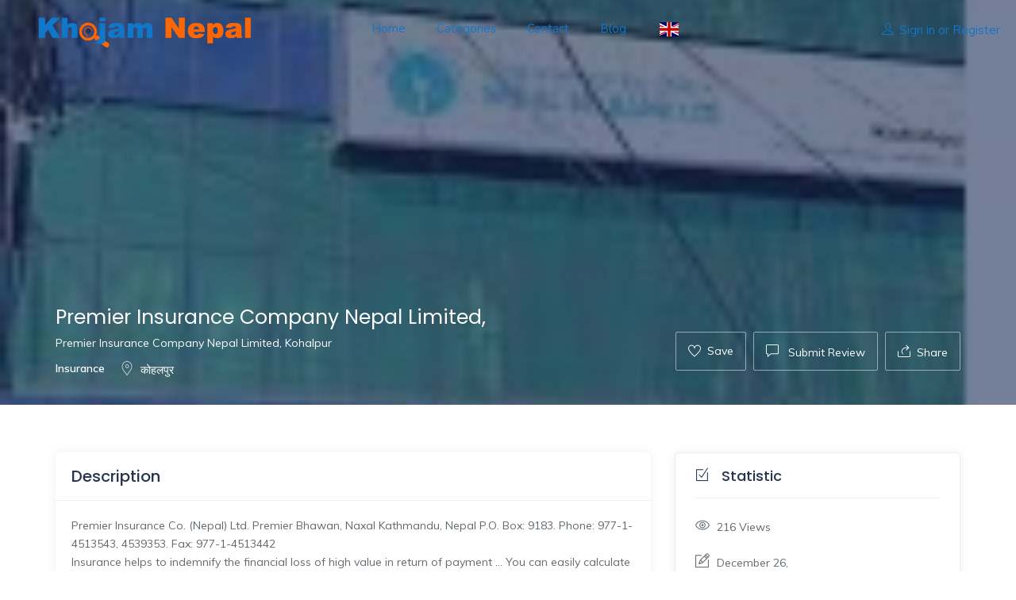

--- FILE ---
content_type: text/html; charset=utf-8
request_url: https://www.google.com/recaptcha/api2/aframe
body_size: 266
content:
<!DOCTYPE HTML><html><head><meta http-equiv="content-type" content="text/html; charset=UTF-8"></head><body><script nonce="HJU0mlTLuWb31svUod7_vw">/** Anti-fraud and anti-abuse applications only. See google.com/recaptcha */ try{var clients={'sodar':'https://pagead2.googlesyndication.com/pagead/sodar?'};window.addEventListener("message",function(a){try{if(a.source===window.parent){var b=JSON.parse(a.data);var c=clients[b['id']];if(c){var d=document.createElement('img');d.src=c+b['params']+'&rc='+(localStorage.getItem("rc::a")?sessionStorage.getItem("rc::b"):"");window.document.body.appendChild(d);sessionStorage.setItem("rc::e",parseInt(sessionStorage.getItem("rc::e")||0)+1);localStorage.setItem("rc::h",'1769152656063');}}}catch(b){}});window.parent.postMessage("_grecaptcha_ready", "*");}catch(b){}</script></body></html>